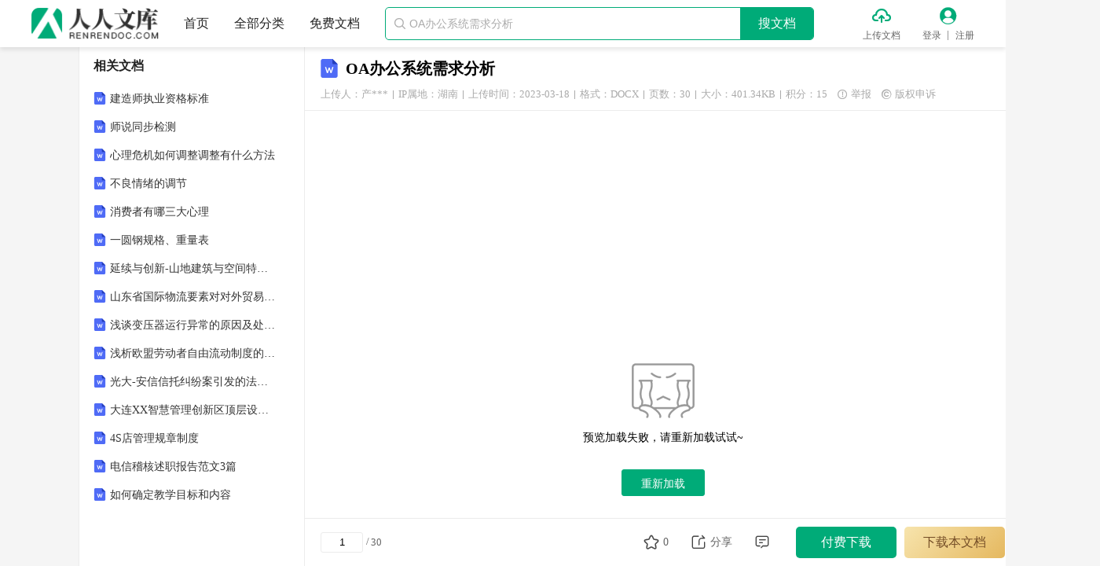

--- FILE ---
content_type: text/html; charset=utf-8
request_url: https://www.renrendoc.com/paper/251032997.html
body_size: 10631
content:
<!DOCTYPE html PUBLIC "-//W3C//DTD XHTML 1.0 Transitional//EN" "http://www.w3.org/TR/xhtml1/DTD/xhtml1-transitional.dtd">
<html xmlns="http://www.w3.org/1999/xhtml" lang="zh">
<head>
    <meta http-equiv="Content-Type" content="text/html; charset=utf-8" />
    <title>OA办公系统需求分析-20230317.docx - 人人文库</title>
    <meta name="description" content="1 16关于 OA 办公系统需求分析关于 OA 办公系统需求分析 HYPERLINK l bookmark1 1第一章 绪论 HYPERLINK l bookmark1 1 HYPERLINK l bookmark1 第二章 系统开发技术 " />
    <meta name="keywords" content="" />
    <meta name="author" content="人人文库" />
    <meta name="copyright" content="人人文库" />
    <meta name="generator" content="人人文库" />
    <meta name="renderer" content="webkit" />
    <meta name="force-rendering" content="webkit" />
    <meta http-equiv="X-UA-Compatible" content="IE=edge,chrome=1" />
    <meta http-equiv="Cache-Control" content="no-transform" />
    <meta name="format-detection" content="telephone=no,email=no,adress=no" />
    <meta name="applicable-device" content="pc" />
    <script type="application/ld+json">
        {
            "@context": "https://ziyuan.baidu.com/contexts/cambrian.jsonld",
            "@id": "https://www.renrendoc.com/paper/251032997.html",
            "title": "OA办公系统需求分析-20230317.docx",
            "images": [
                "https://file4.renrendoc.com/view/fbc2bf7fcbc96448d3eaaf451de85966/fbc2bf7fcbc96448d3eaaf451de85966_293x415.gif"
            ],
            "pubDate": "2023-03-18T05:15:11",
            "upDate": "2023-03-18T05:15:11"
        }
    </script>
    <meta property="og:type" content="document" />
    <meta property="og:release_date" content="2023-03-18" />
    <meta property="og:title" content="OA办公系统需求分析-20230317.docx" />
    <meta property="og:description" content="1 16关于 OA 办公系统需求分析关于 OA 办公系统需求分析 HYPERLINK l bookmark1 1第一章 绪论 HYPERLINK l bookmark1 1 HYPERLINK l b" />
    <meta property="og:document:type" content="docx" />
    <meta property="og:image" content="https://file4.renrendoc.com/view/fbc2bf7fcbc96448d3eaaf451de85966/fbc2bf7fcbc96448d3eaaf451de85966_293x415.gif" />
    <meta property="og:document:page" content="30" />
    <meta property="og:document:cost" content="15积分" />
    <link rel="alternate" media="only screen and (max-width: 640px)" href="https://m.renrendoc.com/paper/251032997.html" />
    <link rel="shortcut icon" href="/favicon.ico" />
    <link rel="stylesheet" href="//css.renrendoc.com/static/theme/default/theme.css?v=1.120230203" />
    <link rel="stylesheet" href="//css.renrendoc.com/static/common/css/common.css?v=1.120250319" />
    
    <link rel="stylesheet" href="//css.renrendoc.com/static/view/css/view.css?v=1.120250319" />

    <script type="text/javascript" src="//css.renrendoc.com/static/common/js/jquery-1.12.4.min.js?v=120221115"></script>
    <script type="text/javascript" src="//css.renrendoc.com/static/util/js/util.js?v=1.120250319"></script>
    <script type="text/javascript" src="//css.renrendoc.com/static/common/js/common.js?v=1.120250319"></script>
</head>
<body>

<div class="page-container fixed-page">

<div id="header-fixed" class="header">
    <div class="container">
        <div class="logo">
            <a href="/" title="人人文库">
                <img src="//css.renrendoc.com/static/common/images/logo-normal.png" alt="人人文库" />
            </a>
        </div>
        <ul class="nav">
            <li>
                <a href="/" title="人人文库-首页">首页</a>
            </li>
            <li>
                <a href="/c-0.html" target="_blank" title="全部分类">全部分类</a>
            </li>
            <li>
                <a href="/free.html" target="_blank" title="免费文档">免费文档</a>
            </li>
        </ul>
        <div class="search-group themeBdColor0">
            <i class="iconfont icon-search">&#xe845;</i>
            <input type="text" placeholder="OA办公系统需求分析" autocomplete="off" maxlength="50" />
            <p class="search-btn themeBgColor0">搜文档</p>
        </div>
        <ul class="menu">
            <li class="upload">
                <i class="iconfont icon-upload themeColor0">&#xe823;</i>
                <a href="/renrendoc_v1/Auth/index/type/1.html?returl=https%3A%2F%2Fwww.renrendoc.com%2Frenrendoc_v1%2FResources%2Fview.html" rel="nofollow" target="_blank" title="上传文档" class="ie_empty_bg">上传文档</a>
            </li>
            <li class="login">
                <i class="iconfont icon-user themeColor0">&#xe824;</i>
                <a href="/renrendoc_v1/User/login.html" title="登录" class="login_a ie_empty_bg">登录</a>
                <em class="line_col"></em>
                <a href="/renrendoc_v1/User/reg.html" title="注册" class="reg_a">注册</a>
            </li>
        </ul>
    </div>
</div>

    <div class="page-main">
        <div class="container">
            <div class="center-wrap">
<div class="titletop">
    <span class="file_type_icon view_file_doc"></span>
    <h1 title="OA办公系统需求分析">OA办公系统需求分析</h1>
    <div class="uhit clearfix"> 
        <span class="upload_userinfo">上传人：产***
            <div class="upload_userinfo_modal" style="display: none;">
                <div class="upload_userinfo_main">
                    <p class="text1">认证信息</p>
                    <p class="text2"><label>认证类型：</label><span>个人认证</span></p>
                    <p class="text2"><label>认证主体：</label><span>汤**（实名认证）</span></p>
                    <p class="text2"><label>IP属地：</label><span>湖南</span></p>
                </div>
            </div>
        </span>
        <i class="line"></i>
        <span>IP属地：湖南</span>
        <i class="line"></i>
        <span>上传时间：2023-03-18</span>
        <i class="line"></i>
        <span>格式：DOCX</span>
        <i class="line"></i>
        <span>页数：30</span>
        <i class="line"></i>
        <span>大小：401.34KB</span>
        <i class="line"></i>
        <span>积分：15</span>
        <span class="report"><i class="iconfont">&#xe84d;</i>举报</span>
        <span class="copyright"><i class="iconfont">&#xe85d;</i>版权申诉</span>
    </div>
</div>

<div class="main-content">
    <div id="page">
        <div class="page">
            <img class="nolazy" src="//file4.renrendoc.com/view/fbc2bf7fcbc96448d3eaaf451de85966/fbc2bf7fcbc96448d3eaaf451de859661.gif" alt="OA办公系统需求分析_第1页" data-page="1">
        </div>
        <div class="page">
            <img class="lazy" src="//css.renrendoc.com/static/common/images/lazy-load.png" data-src="//file4.renrendoc.com/view/fbc2bf7fcbc96448d3eaaf451de85966/fbc2bf7fcbc96448d3eaaf451de859662.gif" alt="OA办公系统需求分析_第2页" data-page="2">
        </div>
        <div class="page">
            <img class="lazy" src="//css.renrendoc.com/static/common/images/lazy-load.png" data-src="//file4.renrendoc.com/view/fbc2bf7fcbc96448d3eaaf451de85966/fbc2bf7fcbc96448d3eaaf451de859663.gif" alt="OA办公系统需求分析_第3页" data-page="3">
        </div>
        <div class="page">
            <img class="lazy" src="//css.renrendoc.com/static/common/images/lazy-load.png" data-src="//file4.renrendoc.com/view/fbc2bf7fcbc96448d3eaaf451de85966/fbc2bf7fcbc96448d3eaaf451de859664.gif" alt="OA办公系统需求分析_第4页" data-page="4">
        </div>
        <div class="page">
            <img class="lazy" src="//css.renrendoc.com/static/common/images/lazy-load.png" data-src="//file4.renrendoc.com/view/fbc2bf7fcbc96448d3eaaf451de85966/fbc2bf7fcbc96448d3eaaf451de859665.gif" alt="OA办公系统需求分析_第5页" data-page="5">
        </div>
    </div>
    <div class="preview_foot preview_foot-vip">
        <div class="preview_text_wrap clearfix">
            <span id="pageMore" class="preview_load_text">已阅读5页，还剩25页未读</span><span class="preview_load_text preview_dot_text">，</span>            <span class="preview_load_btn themeColor0" id="load_preview_btn" >继续免费阅读<i class="iconfont">&#xe736;</i></span>
        </div>
        <div class="download_btns_wrap hide">
                    <p class="preview_down_btn themeBgColor0 view_download" id="download_preview_btn">
                <i class="iconfont">&#xe848;</i>
                <span>付费下载</span>
            </p>
                        <p class="preview_down_btn view_download_vip" id="download_preview_btn_vip">
                <span>下载本文档</span>
            </p>
                </div>
                <p class="tip_text">版权说明：本文档由用户提供并上传，收益归属内容提供方，若内容存在侵权，请进行举报或认领</p>
    </div>
    <div class="view_desc_wrap">
        <h3>文档简介</h3>
        <div class="detail-article prolistshowimg">
            <p>1/16关于OA办公系统需求分析关于OA办公系统需求分析	1第一章绪论	1	第二章系统开发技术	2Spring	第三章系统分析	6	3.2.3我的办公桌模块	93.2.4系统管理模块	9第四章数据库设计	11	第五章系统实现过程	13第六章系统的测试与运行	15第一章绪论1.1选题背景为了开发出该系统并且是系统能够真正达到"适用、够用、好用"2/16向先辈们请教。在开发设计过程中，采用现在流行的SSH框架整合和Jquery、Ajax技术，通过Hibernate连接数据库，借助一能尽量与整个设计共分为6章，各章的主要内容安排如下：分者对该软件的功能划分、数据到第二章系统开发技术2.1Jquery与JavaScript技术3/16jQuery是继prototype之后又一个优秀的Javascrīpt框架。其jQuery是一个快速的，简洁的javaScript库，使用户能更方便地处理HTMLdocuments、events、实现动画效果，并且方便地为网站提供AJAX交互。在Jquery技术中使用万能的$几乎可以切Ajax所拥有的技术，Jquery使用简单方面，它是一个轻量级的JS库，在使用的时候在html里面插入一堆js来调用命令了，只需定义id即可。ringSpring的核心是个用于构造Java程序的轻量级框架，实现reller中间层，通常用服务器端的javabean，即业务逻辑部分的实现。4/162.3JPA技术JPA通过JDK5.0注解或XML描述对象－关系表的映射关系，并将运行期的实体对象持久化到数据库中。可以按照Java的基础2.4FireWorkflow插件FireWorkflow是一款国内的开源插件，用于工作流的优势是结构比较简洁，扩展性比较好！此插件和spring,JPA一样是几个普通的jar包，嵌入到的系统中以解决工作流领域的问FireWorkflow是面向开发人员的，由模型，引擎，设计器，流成，其流程设计器与主流IDE紧密集成，在Eclipse的插件可以让开发人员调试流程就像调试基本的java有大量的数据表，所以FireWorkflow相对于目前比较流行的就是此插件的开发是基于Spring文件开发的，正好与本系统很好的整合在一起.heJamese5/16xml生成一个config.xml文件，服务器所要执行的动作都是基于此况下在局域网内收发邮2.6Struts技术Struts基于J2EE平台的MVC框架，主要是采用ServletStruts把Servlet、JSP、自定义标签和信息资源(message本系统选用Struts作为MVC的控制器，因为它足够成熟，用户的软件弥补，比如利用面的对比即可得出Struts的两大优点，即用户群大且轻量级。2.7JSP页面技术JSP产生于Servlet之后，主要是为了解决Servlet中输出HTML代码效率低的问题而产生的。JSP技术比较简单，类似于ASP、6/16第三章系统分析3.1.1引言对该软件之成为整个开发工作的基3.1.2任务概述3.1.3需求规定7/16件使用方便要求，对行环境可转换性等都3.2系统分析3.2.1编制流程2用户身份验证模块8/169/16验证以及在不同页面浏览时.3我的办公桌模块此模块包含了部门管理、电子邮件、个人资料管理3个子模块，有此模块查改有什么要求(对邮件进行增删查)【个人资料管理】：用于修改自己的个人资料(对用户进行增删2.4系统管理模块10/163.3数据结构分析3.3.1逻辑结构及它们之间的层次3.3.2物理结构问方法、存取单位、存取物理关系(索引，设备，存储区域)、设3.3.3出错补救措施(1)后备技术，当原始系统数据万一丢失时，可以使用系统备份(3)当数据库由于不正常关机或停电等不可预知的原因产生错优化网络配置。11/16第四章数据库设计。4.1表格图4.1.1我的办公桌(1)管理员表(tb_admin)(2)部门表(是是varcharvarchartb_department)是是varcharvarchar可可可可12/16(3)传阅表(tb_handround)是可varchar可可可user_id用户Id(4)传阅附件表(tb_handround_attachment)字段类型主键外键是否可为空描述idint是不可自增attachmentNamelongtext可附件名attachmentRealNamelongtext可真附件名attachmentYearvarchar可handround_idInt可传阅ID(5)传阅状态表(tb_handround_state)13/16是可确认时间可可传阅时间可did可传阅IDuser_id可用户ID(6)用户表(tb_userinfo)是varcharvarchar可varchar传阅时间varchar真实姓名可传阅IDdepartment_id可用户ID第五章系统实现过程5.1开发平台14/165.2系统框架在src目录下主要是各个层的包,是一些java类,在WebRoot目录下是一些实现页面的JSP文件,同时在其里面的WEB-INF包里ing5.3系统实现5.3.1我的办公桌模块料、电子邮件、个人资料、三个功能块，每块均通过超级链接打的邮件收发，支持附件的上</p>
        </div>
    </div>
    <div class="main-nav">
        <a href="/" title="人人文库" class="themeHoverColor0">人人文库</a><span class="arrow">&gt;</span>
        <a href="/c-0.html" title="全部分类" class="themeHoverColor0">全部分类</a><span class="arrow">&gt;</span>
        <a href="/c-00004.html" title="应用文书" class="themeHoverColor0 ">应用文书</a>
        <span class="arrow">&gt;</span>
        <a href="/c-0000400022.html" title="合同范本" class="themeHoverColor0 last">合同范本</a>
    </div>
    <div class="intro-wrap">
        <h4>温馨提示</h4>
        <ul>
            <li>1. 本站所有资源如无特殊说明，都需要本地电脑安装OFFICE2007和PDF阅读器。图纸软件为CAD,CAXA,PROE,UG,SolidWorks等.压缩文件请下载最新的WinRAR软件解压。</li>
            <li>2. 本站的文档不包含任何第三方提供的附件图纸等，如果需要附件，请联系上传者。文件的所有权益归上传用户所有。</li>
            <li>3. 本站RAR压缩包中若带图纸，网页内容里面会有图纸预览，若没有图纸预览就没有图纸。</li>
            <li>4. 未经权益所有人同意不得将文件中的内容挪作商业或盈利用途。</li>
            <li>5. 人人文库网仅提供信息存储空间，仅对用户上传内容的表现方式做保护处理，对用户上传分享的文档内容本身不做任何修改或编辑，并不能对任何下载内容负责。</li>
            <li>6. 下载文件中如有侵权或不适当内容，请与我们联系，我们立即纠正。</li>
            <li>7. 本站不保证下载资源的准确性、安全性和完整性, 同时也不承担用户因使用这些下载资源对自己和他人造成任何形式的伤害或损失。</li>
        </ul>
    </div>
    <div class="doclist-wrap newdoc-wrap">
        <h3>最新文档</h3>
        <ul class="list-column clearfix">
            <li>
                <i class="file_type_icon view_file_s_ppt"></i>
                <a class="text text-line-1 themeHoverColor0" href="/paper/507564453.html" target="_blank" title="中职急救护理知识更新">中职急救护理知识更新</a>
            </li>
            <li>
                <i class="file_type_icon view_file_s_doc"></i>
                <a class="text text-line-1 themeHoverColor0" href="/paper/507563941.html" target="_blank" title="海洋油气操作工高级理论知识题库及答案">海洋油气操作工高级理论知识题库及答案</a>
            </li>
            <li>
                <i class="file_type_icon view_file_s_doc"></i>
                <a class="text text-line-1 themeHoverColor0" href="/paper/507563813.html" target="_blank" title="水处理的100个问题及答案直接打印">水处理的100个问题及答案直接打印</a>
            </li>
            <li>
                <i class="file_type_icon view_file_s_doc"></i>
                <a class="text text-line-1 themeHoverColor0" href="/paper/507563685.html" target="_blank" title="急诊重症患者试题及答案">急诊重症患者试题及答案</a>
            </li>
            <li>
                <i class="file_type_icon view_file_s_doc"></i>
                <a class="text text-line-1 themeHoverColor0" href="/paper/507563557.html" target="_blank" title="文字处理考试题及答案解析">文字处理考试题及答案解析</a>
            </li>
            <li>
                <i class="file_type_icon view_file_s_doc"></i>
                <a class="text text-line-1 themeHoverColor0" href="/paper/507563429.html" target="_blank" title="安全工程师考试《安全生产法律法规》题库100题含答案">安全工程师考试《安全生产法律法规》题库100题含答案</a>
            </li>
            <li>
                <i class="file_type_icon view_file_s_doc"></i>
                <a class="text text-line-1 themeHoverColor0" href="/paper/507563301.html" target="_blank" title="内科护士实习生出科考试试题及答案">内科护士实习生出科考试试题及答案</a>
            </li>
            <li>
                <i class="file_type_icon view_file_s_doc"></i>
                <a class="text text-line-1 themeHoverColor0" href="/paper/507563173.html" target="_blank" title="山西省大同市直机关公开遴选公务员笔试题及答案解析（B类）">山西省大同市直机关公开遴选公务员笔试题及答案解析（B类）</a>
            </li>
            <li>
                <i class="file_type_icon view_file_s_doc"></i>
                <a class="text text-line-1 themeHoverColor0" href="/paper/507563045.html" target="_blank" title="师《建设工程造价管理基础知识》预测试题7(答案解析)">师《建设工程造价管理基础知识》预测试题7(答案解析)</a>
            </li>
            <li>
                <i class="file_type_icon view_file_s_doc"></i>
                <a class="text text-line-1 themeHoverColor0" href="/paper/507562917.html" target="_blank" title="保险公估人模拟真题及答案">保险公估人模拟真题及答案</a>
            </li>
            <li>
                <i class="file_type_icon view_file_s_doc"></i>
                <a class="text text-line-1 themeHoverColor0" href="/paper/448931621.html" target="_blank" title="市场保洁管理方案(3篇)">市场保洁管理方案(3篇)</a>
            </li>
            <li>
                <i class="file_type_icon view_file_s_doc"></i>
                <a class="text text-line-1 themeHoverColor0" href="/paper/446864549.html" target="_blank" title="医院调料杂粮副食品采购项目方案投标文件（技术方案）">医院调料杂粮副食品采购项目方案投标文件（技术方案）</a>
            </li>
            <li>
                <i class="file_type_icon view_file_s_ppt"></i>
                <a class="text text-line-1 themeHoverColor0" href="/paper/443917221.html" target="_blank" title="静脉给药的安全管理">静脉给药的安全管理</a>
            </li>
            <li>
                <i class="file_type_icon view_file_s_doc"></i>
                <a class="text text-line-1 themeHoverColor0" href="/paper/438916517.html" target="_blank" title="银行从业者观《榜样》心得体会">银行从业者观《榜样》心得体会</a>
            </li>
            <li>
                <i class="file_type_icon view_file_s_doc"></i>
                <a class="text text-line-1 themeHoverColor0" href="/paper/435794981.html" target="_blank" title="农村年底活动方案">农村年底活动方案</a>
            </li>
            <li>
                <i class="file_type_icon view_file_s_doc"></i>
                <a class="text text-line-1 themeHoverColor0" href="/paper/435130789.html" target="_blank" title="2024届山东省威海市高三二模数学试题（解析版）">2024届山东省威海市高三二模数学试题（解析版）</a>
            </li>
            <li>
                <i class="file_type_icon view_file_s_doc"></i>
                <a class="text text-line-1 themeHoverColor0" href="/paper/434797733.html" target="_blank" title="设备管理奖罚管理制度">设备管理奖罚管理制度</a>
            </li>
            <li>
                <i class="file_type_icon view_file_s_pdf"></i>
                <a class="text text-line-1 themeHoverColor0" href="/paper/433907621.html" target="_blank" title="LINE6效果器HD300中文说明书">LINE6效果器HD300中文说明书</a>
            </li>
            <li>
                <i class="file_type_icon view_file_s_doc"></i>
                <a class="text text-line-1 themeHoverColor0" href="/paper/426786597.html" target="_blank" title="2025年航运行业安全生产费用提取和使用计划">2025年航运行业安全生产费用提取和使用计划</a>
            </li>
            <li>
                <i class="file_type_icon view_file_s_doc"></i>
                <a class="text text-line-1 themeHoverColor0" href="/paper/415771941.html" target="_blank" title="纳米纤维凝胶隔热材料的应用研究进展">纳米纤维凝胶隔热材料的应用研究进展</a>
            </li>
            <li>
                <i class="file_type_icon view_file_s_doc"></i>
                <a class="text text-line-1 themeHoverColor0" href="/paper/412645541.html" target="_blank" title="蟹苗买卖合同协议">蟹苗买卖合同协议</a>
            </li>
        </ul>
    </div>
    <div class="comment-wrap">
        <h4>评论</h4>
        <div class="input-wrap">
            <textarea class="input" placeholder="请自觉遵守互联网相关的政策法规，严禁发布色情、暴力、反动的言论。" maxlength="150"></textarea>
            <p class="length"><span>0</span>/150</p>
        </div>
        <div class="btns clearfix">
            <p class="btn">提交评论</p>
        </div>
    </div>
    <div class="partition-wrap"></div>
<div id="footer">
    <div class="footer">
        <div class="site-link clearfix">
            <ul class="list clearfix">
                <li>
                    <a href="/h-33.html" target="_blank" title="关于我们">关于我们</a>
                </li>
                <li>
                    <a href="/h-264629.html" target="_blank" title="联系我们">联系我们</a>
                </li>
                <li>
                    <a href="/h-34.html" target="_blank" title="网站声明">网站声明</a>
                </li>
                <li>
                    <a href="/h-261980.html" target="_blank" title="用户协议">用户协议</a>
                </li>
                <li>
                    <a href="/h-261928.html" target="_blank" title="侵权处理">侵权处理</a>
                </li>
            </ul>
            <div class="kefu-wrap clearfix">
                <p class="kefu themeBgColor0" title="联系客服">
                    <i class="iconfont">&#xe7b4;</i>
                    <span>联系客服</span>
                </p>
            </div>
        </div>
        <p class="desc">本站为文档C2C交易模式，即用户上传的文档直接被用户下载，本站只是中间服务平台，本站所有文档下载所得的收益归上传人(含作者)所有。人人文库仅提供信息存储空间，仅对用户上传内容的表现方式做保护处理，对上载内容本身不做任何修改或编辑。若文档所含内容侵犯了您的版权或隐私，请立即通知人人文库网，我们立即给予删除！</p>
        <ul class="copyright">
            <li>
                <a href="https://www.beian.gov.cn/portal/registerSystemInfo?recordcode=51019002004831" target="_blank" rel="nofollow" title="川公网安备: 51019002004831号" class="beian">川公网安备: 51019002004831号</a>
                <em>|</em>
                <a href="https://beian.miit.gov.cn/" target="_blank" rel="nofollow" title="备案号:蜀ICP备2022000484号-2">备案号:蜀ICP备2022000484号-2</a>
                <em>|</em>
                <a href="/h-264634.html#jyxkz" target="_blank" rel="nofollow" title="经营许可证: 川B2-20220663">经营许可证: 川B2-20220663</a>
            </li>
            <li>
                <p>Copyright © 2020-2026 renrendoc.com 人人文库版权所有 违法与不良信息举报电话：400-852-1180</p>
            </li>
        </ul>
    </div>
</div>
</div>

<div class="main-footer">
    <div class="f-left clearfix">
        <input type="text" value="1">
        <span class="line">/</span>
        <span class="total">30</span>
    </div>
    <div class="f-right">
        <ul class="list clearfix">
            <li class="collect" title="收藏">
                <i data-type="0" class="iconfont ">&#xe84a;</i>
                <i data-type="1" class="iconfont themeColor1 hide">&#xe84b;</i>
                <span>0</span>
            </li>
            <li class="share" title="分享">
                <i class="iconfont">&#xe849;</i>
                <span>分享</span>
                <div class="drop-wrap drop-wrap0">
                    <p class="copy_title">复制分享文档地址</p>
                    <div class="copy_main clearfix">
                        <p class="copy_text text-line-1">https://www.renrendoc.com/paper/251032997.html</p>
                        <p class="copy_btn themeBgColor0">复制</p>
                    </div>
                </div>
            </li>
            <li class="comment" title="评论">
                <i class="iconfont">&#xe853;</i>
            </li>
            <li class="download">
                <p class="view_download themeBgColor0">付费下载</p>
            </li>
                        <li class="download download_vip">
                <p class="view_download_vip">下载本文档</p>
            </li>
                    </ul>
    </div>
</div>

<script>
    var view_params = {
        isViewFixed: 0,
        title: "OA办公系统需求分析",
        bookId: "251032997",
        cost: "15",
        freeDownloadType: "0",
        freeDownloadUrl: "",
        pre: "//file4.renrendoc.com/view/fbc2bf7fcbc96448d3eaaf451de85966/fbc2bf7fcbc96448d3eaaf451de85966",
        cssPath: '//css.renrendoc.com',
        openapiPath: "https://openapi.renrendoc.com",
        payapiPath: "https://openapi.renrendoc.com",
        DownLoadType: '0',
        html_description_screen: '1',
        bookInfo: {
            isStandard: false,
            isDependencyPlugin: 0,
            plugin_domain: "",
            iconType: "doc",
            fileType: "DOCX",
            size: "401.34KB",
            totalPage: "30",
            costName: "积分"
        },
        isPayReadBook: '',
        isPayRead: '0',
        payVersion: "v2",
        report: {
            url: "rkm56XE mSQwLxEILs5xIbrwREc9aiOzu5VpF4/Jql2a64au/bcK/PUSghc6h4CtYVpK5sxlUmo="
        },
        user_id_encrypt: "8026042131000005",
        preSale: {
            qq: "",
            phone: ""
        },
        vipBookType: '2',
        previewEndDownloadButton: 'vip',
        vipLowPrice: '5.99',
        isVipUser: '',
        openVipPopup: '0',
        showVipIcon: {
            detail_bottom_open_popup: 0        }
    };
    var previewParams = {
        freepage: parseInt('5'),
        realFreePage: parseInt('30'),
        defaultShowPage: parseInt("5"),
        total_c: parseInt('30'),
        start: parseInt('5'),
        end: parseInt('5'),
        PreviewFnc: null,
        isPreviewLoad: false,
        can_preview: 1,
        encrypt: "qsJffYtDrzv192Fq34a2kg@k@yqh@6FSmFRd24mGWxN_w4flsGiRMhlhD0upk708HBc5VcqRYXa1xAu9iiJsvbzu26inxoTIwKdNWMjVKHKr0p1crEtIDIwKdDkDODjaKQlnLnVtdenAYJihFUXD8w=="
    };
</script>
            </div>
            <div class="left-wrap">
<div class="doc-list-box similar-doc"></div>
<div class="doc-list-box standard-doc">
</div>
<div class="doc-list-box recommend-doc">
    <h3>相关文档</h3>
    <ul class="list">
        <li class="clearfix">
            <i class="file_type_icon view_file_s_doc"></i>
            <a class="text text-line-1 themeHoverColor0" href="/paper/251032869.html" target="_blank" title="建造师执业资格标准">建造师执业资格标准</a>
        </li>
        <li class="clearfix">
            <i class="file_type_icon view_file_s_doc"></i>
            <a class="text text-line-1 themeHoverColor0" href="/paper/251032741.html" target="_blank" title="师说同步检测">师说同步检测</a>
        </li>
        <li class="clearfix">
            <i class="file_type_icon view_file_s_doc"></i>
            <a class="text text-line-1 themeHoverColor0" href="/paper/251032613.html" target="_blank" title="心理危机如何调整调整有什么方法">心理危机如何调整调整有什么方法</a>
        </li>
        <li class="clearfix">
            <i class="file_type_icon view_file_s_doc"></i>
            <a class="text text-line-1 themeHoverColor0" href="/paper/251032485.html" target="_blank" title="不良情绪的调节">不良情绪的调节</a>
        </li>
        <li class="clearfix">
            <i class="file_type_icon view_file_s_doc"></i>
            <a class="text text-line-1 themeHoverColor0" href="/paper/251032357.html" target="_blank" title="消费者有哪三大心理">消费者有哪三大心理</a>
        </li>
        <li class="clearfix">
            <i class="file_type_icon view_file_s_doc"></i>
            <a class="text text-line-1 themeHoverColor0" href="/paper/251032229.html" target="_blank" title="一圆钢规格、重量表">一圆钢规格、重量表</a>
        </li>
        <li class="clearfix">
            <i class="file_type_icon view_file_s_doc"></i>
            <a class="text text-line-1 themeHoverColor0" href="/paper/251032101.html" target="_blank" title="延续与创新-山地建筑与空间特色再创造重庆十八梯片区城市空间改造与建筑设计">延续与创新-山地建筑与空间特色再创造重庆十八梯片区城市空间改造与建筑设计</a>
        </li>
        <li class="clearfix">
            <i class="file_type_icon view_file_s_doc"></i>
            <a class="text text-line-1 themeHoverColor0" href="/paper/251031973.html" target="_blank" title="山东省国际物流要素对对外贸易影响的实证分析,国际经济贸易论文">山东省国际物流要素对对外贸易影响的实证分析,国际经济贸易论文</a>
        </li>
        <li class="clearfix">
            <i class="file_type_icon view_file_s_doc"></i>
            <a class="text text-line-1 themeHoverColor0" href="/paper/251031845.html" target="_blank" title="浅谈变压器运行异常的原因及处理方法,职称论文">浅谈变压器运行异常的原因及处理方法,职称论文</a>
        </li>
        <li class="clearfix">
            <i class="file_type_icon view_file_s_doc"></i>
            <a class="text text-line-1 themeHoverColor0" href="/paper/251031717.html" target="_blank" title="浅析欧盟劳动者自由流动制度的论文">浅析欧盟劳动者自由流动制度的论文</a>
        </li>
        <li class="clearfix">
            <i class="file_type_icon view_file_s_doc"></i>
            <a class="text text-line-1 themeHoverColor0" href="/paper/251031589.html" target="_blank" title="光大-安信信托纠纷案引发的法律思考,经济法论文">光大-安信信托纠纷案引发的法律思考,经济法论文</a>
        </li>
        <li class="clearfix">
            <i class="file_type_icon view_file_s_doc"></i>
            <a class="text text-line-1 themeHoverColor0" href="/paper/251031461.html" target="_blank" title="大连XX智慧管理创新区顶层设计项目设计方案">大连XX智慧管理创新区顶层设计项目设计方案</a>
        </li>
        <li class="clearfix">
            <i class="file_type_icon view_file_s_doc"></i>
            <a class="text text-line-1 themeHoverColor0" href="/paper/251031333.html" target="_blank" title="4S店管理规章制度">4S店管理规章制度</a>
        </li>
        <li class="clearfix">
            <i class="file_type_icon view_file_s_doc"></i>
            <a class="text text-line-1 themeHoverColor0" href="/paper/251031205.html" target="_blank" title="电信稽核述职报告范文3篇">电信稽核述职报告范文3篇</a>
        </li>
        <li class="clearfix">
            <i class="file_type_icon view_file_s_doc"></i>
            <a class="text text-line-1 themeHoverColor0" href="/paper/251031077.html" target="_blank" title="如何确定教学目标和内容">如何确定教学目标和内容</a>
        </li>
    </ul>
</div>
            </div>
        </div>
    </div>
</div>


<script>
    var detail_params = {
        aggID: "KIGGTZtiLXaN_JqlCVnyYlQ",
        tagAggId: ""
    };
</script>
<script type="text/javascript" src="//css.renrendoc.com/static/view/js/view.js?v=1.12025062401"></script>

</body>
</html>
